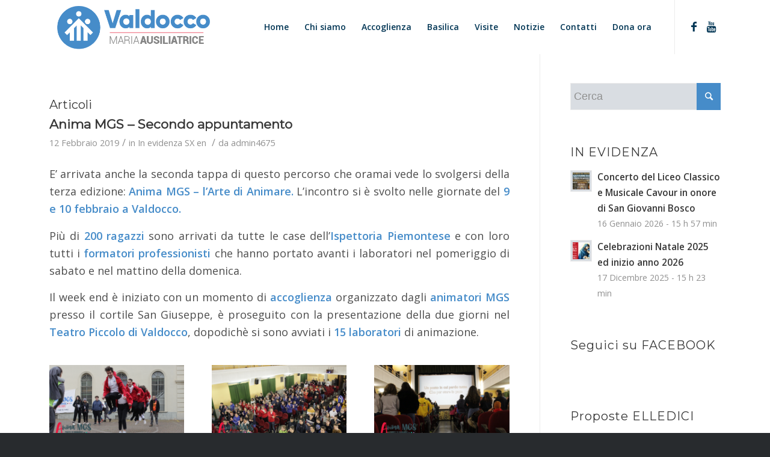

--- FILE ---
content_type: text/html; charset=UTF-8
request_url: https://basilicamariaausiliatrice.it/tag/teatro-piccolo-valdocco-en/
body_size: 16534
content:
<!DOCTYPE html>
<html lang="it-IT" class="html_stretched responsive av-preloader-disabled av-default-lightbox  html_header_top html_logo_left html_main_nav_header html_menu_right html_slim html_header_sticky html_header_shrinking_disabled html_mobile_menu_tablet html_header_searchicon_disabled html_content_align_center html_header_unstick_top html_header_stretch_disabled html_minimal_header html_av-submenu-hidden html_av-submenu-display-click html_av-overlay-side html_av-overlay-side-classic html_av-submenu-clone html_entry_id_7325 av-no-preview html_text_menu_active ">
<head>
<meta charset="UTF-8" />


<!-- mobile setting -->
<meta name="viewport" content="width=device-width, initial-scale=1, maximum-scale=1">

<!-- Scripts/CSS and wp_head hook -->
<meta name='robots' content='index, follow, max-image-preview:large, max-snippet:-1, max-video-preview:-1' />

	<!-- This site is optimized with the Yoast SEO plugin v24.8.1 - https://yoast.com/wordpress/plugins/seo/ -->
	<title>teatro piccolo valdocco Archivi - Valdocco - Maria Ausiliatrice</title>
	<link rel="canonical" href="https://basilicamariaausiliatrice.it/tag/teatro-piccolo-valdocco-en/" />
	<meta property="og:locale" content="it_IT" />
	<meta property="og:type" content="article" />
	<meta property="og:title" content="teatro piccolo valdocco Archivi - Valdocco - Maria Ausiliatrice" />
	<meta property="og:url" content="https://basilicamariaausiliatrice.it/tag/teatro-piccolo-valdocco-en/" />
	<meta property="og:site_name" content="Valdocco - Maria Ausiliatrice" />
	<meta name="twitter:card" content="summary_large_image" />
	<script type="application/ld+json" class="yoast-schema-graph">{"@context":"https://schema.org","@graph":[{"@type":"CollectionPage","@id":"https://basilicamariaausiliatrice.it/tag/teatro-piccolo-valdocco-en/","url":"https://basilicamariaausiliatrice.it/tag/teatro-piccolo-valdocco-en/","name":"teatro piccolo valdocco Archivi - Valdocco - Maria Ausiliatrice","isPartOf":{"@id":"https://basilicamariaausiliatrice.it/#website"},"primaryImageOfPage":{"@id":"https://basilicamariaausiliatrice.it/tag/teatro-piccolo-valdocco-en/#primaryimage"},"image":{"@id":"https://basilicamariaausiliatrice.it/tag/teatro-piccolo-valdocco-en/#primaryimage"},"thumbnailUrl":"https://basilicamariaausiliatrice.it/wp-content/uploads/2019/02/40.png","breadcrumb":{"@id":"https://basilicamariaausiliatrice.it/tag/teatro-piccolo-valdocco-en/#breadcrumb"},"inLanguage":"it-IT"},{"@type":"ImageObject","inLanguage":"it-IT","@id":"https://basilicamariaausiliatrice.it/tag/teatro-piccolo-valdocco-en/#primaryimage","url":"https://basilicamariaausiliatrice.it/wp-content/uploads/2019/02/40.png","contentUrl":"https://basilicamariaausiliatrice.it/wp-content/uploads/2019/02/40.png","width":1920,"height":1080},{"@type":"BreadcrumbList","@id":"https://basilicamariaausiliatrice.it/tag/teatro-piccolo-valdocco-en/#breadcrumb","itemListElement":[{"@type":"ListItem","position":1,"name":"Home","item":"https://basilicamariaausiliatrice.it/home-3-2/"},{"@type":"ListItem","position":2,"name":"teatro piccolo valdocco"}]},{"@type":"WebSite","@id":"https://basilicamariaausiliatrice.it/#website","url":"https://basilicamariaausiliatrice.it/","name":"Valdocco - Maria Ausiliatrice","description":"Casa Madre dei Salesiani di Don Bosco","publisher":{"@id":"https://basilicamariaausiliatrice.it/#organization"},"potentialAction":[{"@type":"SearchAction","target":{"@type":"EntryPoint","urlTemplate":"https://basilicamariaausiliatrice.it/?s={search_term_string}"},"query-input":{"@type":"PropertyValueSpecification","valueRequired":true,"valueName":"search_term_string"}}],"inLanguage":"it-IT"},{"@type":"Organization","@id":"https://basilicamariaausiliatrice.it/#organization","name":"Valdocco - Maria Ausiliatrice","url":"https://basilicamariaausiliatrice.it/","logo":{"@type":"ImageObject","inLanguage":"it-IT","@id":"https://basilicamariaausiliatrice.it/#/schema/logo/image/","url":"https://basilicamariaausiliatrice.it/wp-content/uploads/2018/01/valdocco-ma-logo-20.png","contentUrl":"https://basilicamariaausiliatrice.it/wp-content/uploads/2018/01/valdocco-ma-logo-20.png","width":531,"height":172,"caption":"Valdocco - Maria Ausiliatrice"},"image":{"@id":"https://basilicamariaausiliatrice.it/#/schema/logo/image/"},"sameAs":["https://www.facebook.com/ilcortilediValdocco","https://www.youtube.com/channel/UCZgJl71yYHb0B1ouZCVaqPw"]}]}</script>
	<!-- / Yoast SEO plugin. -->


<link rel="alternate" type="application/rss+xml" title="Valdocco - Maria Ausiliatrice &raquo; Feed" href="https://basilicamariaausiliatrice.it/feed/" />
<link rel="alternate" type="application/rss+xml" title="Valdocco - Maria Ausiliatrice &raquo; Feed dei commenti" href="https://basilicamariaausiliatrice.it/comments/feed/" />
<link rel="alternate" type="application/rss+xml" title="Valdocco - Maria Ausiliatrice &raquo; teatro piccolo valdocco Feed del tag" href="https://basilicamariaausiliatrice.it/tag/teatro-piccolo-valdocco-en/feed/" />

<!-- google webfont font replacement -->

			<script type='text/javascript'>
			if(!document.cookie.match(/aviaPrivacyGoogleWebfontsDisabled/)){
				(function() {
					var f = document.createElement('link');
					
					f.type 	= 'text/css';
					f.rel 	= 'stylesheet';
					f.href 	= '//fonts.googleapis.com/css?family=Montserrat%7COpen+Sans:400,600';
					f.id 	= 'avia-google-webfont';
					
					document.getElementsByTagName('head')[0].appendChild(f);
				})();
			}
			</script>
			<style id='wp-img-auto-sizes-contain-inline-css' type='text/css'>
img:is([sizes=auto i],[sizes^="auto," i]){contain-intrinsic-size:3000px 1500px}
/*# sourceURL=wp-img-auto-sizes-contain-inline-css */
</style>
<link rel='stylesheet' id='avia-grid-css' href='https://basilicamariaausiliatrice.it/wp-content/themes/enfold/css/grid.css?ver=4.5.2' type='text/css' media='all' />
<link rel='stylesheet' id='avia-base-css' href='https://basilicamariaausiliatrice.it/wp-content/themes/enfold/css/base.css?ver=4.5.2' type='text/css' media='all' />
<link rel='stylesheet' id='avia-layout-css' href='https://basilicamariaausiliatrice.it/wp-content/themes/enfold/css/layout.css?ver=4.5.2' type='text/css' media='all' />
<link rel='stylesheet' id='avia-module-audioplayer-css' href='https://basilicamariaausiliatrice.it/wp-content/themes/enfold/config-templatebuilder/avia-shortcodes/audio-player/audio-player.css?ver=6.9' type='text/css' media='all' />
<link rel='stylesheet' id='avia-module-blog-css' href='https://basilicamariaausiliatrice.it/wp-content/themes/enfold/config-templatebuilder/avia-shortcodes/blog/blog.css?ver=6.9' type='text/css' media='all' />
<link rel='stylesheet' id='avia-module-postslider-css' href='https://basilicamariaausiliatrice.it/wp-content/themes/enfold/config-templatebuilder/avia-shortcodes/postslider/postslider.css?ver=6.9' type='text/css' media='all' />
<link rel='stylesheet' id='avia-module-button-css' href='https://basilicamariaausiliatrice.it/wp-content/themes/enfold/config-templatebuilder/avia-shortcodes/buttons/buttons.css?ver=6.9' type='text/css' media='all' />
<link rel='stylesheet' id='avia-module-buttonrow-css' href='https://basilicamariaausiliatrice.it/wp-content/themes/enfold/config-templatebuilder/avia-shortcodes/buttonrow/buttonrow.css?ver=6.9' type='text/css' media='all' />
<link rel='stylesheet' id='avia-module-button-fullwidth-css' href='https://basilicamariaausiliatrice.it/wp-content/themes/enfold/config-templatebuilder/avia-shortcodes/buttons_fullwidth/buttons_fullwidth.css?ver=6.9' type='text/css' media='all' />
<link rel='stylesheet' id='avia-module-catalogue-css' href='https://basilicamariaausiliatrice.it/wp-content/themes/enfold/config-templatebuilder/avia-shortcodes/catalogue/catalogue.css?ver=6.9' type='text/css' media='all' />
<link rel='stylesheet' id='avia-module-comments-css' href='https://basilicamariaausiliatrice.it/wp-content/themes/enfold/config-templatebuilder/avia-shortcodes/comments/comments.css?ver=6.9' type='text/css' media='all' />
<link rel='stylesheet' id='avia-module-contact-css' href='https://basilicamariaausiliatrice.it/wp-content/themes/enfold/config-templatebuilder/avia-shortcodes/contact/contact.css?ver=6.9' type='text/css' media='all' />
<link rel='stylesheet' id='avia-module-slideshow-css' href='https://basilicamariaausiliatrice.it/wp-content/themes/enfold/config-templatebuilder/avia-shortcodes/slideshow/slideshow.css?ver=6.9' type='text/css' media='all' />
<link rel='stylesheet' id='avia-module-slideshow-contentpartner-css' href='https://basilicamariaausiliatrice.it/wp-content/themes/enfold/config-templatebuilder/avia-shortcodes/contentslider/contentslider.css?ver=6.9' type='text/css' media='all' />
<link rel='stylesheet' id='avia-module-countdown-css' href='https://basilicamariaausiliatrice.it/wp-content/themes/enfold/config-templatebuilder/avia-shortcodes/countdown/countdown.css?ver=6.9' type='text/css' media='all' />
<link rel='stylesheet' id='avia-module-gallery-css' href='https://basilicamariaausiliatrice.it/wp-content/themes/enfold/config-templatebuilder/avia-shortcodes/gallery/gallery.css?ver=6.9' type='text/css' media='all' />
<link rel='stylesheet' id='avia-module-gallery-hor-css' href='https://basilicamariaausiliatrice.it/wp-content/themes/enfold/config-templatebuilder/avia-shortcodes/gallery_horizontal/gallery_horizontal.css?ver=6.9' type='text/css' media='all' />
<link rel='stylesheet' id='avia-module-maps-css' href='https://basilicamariaausiliatrice.it/wp-content/themes/enfold/config-templatebuilder/avia-shortcodes/google_maps/google_maps.css?ver=6.9' type='text/css' media='all' />
<link rel='stylesheet' id='avia-module-gridrow-css' href='https://basilicamariaausiliatrice.it/wp-content/themes/enfold/config-templatebuilder/avia-shortcodes/grid_row/grid_row.css?ver=6.9' type='text/css' media='all' />
<link rel='stylesheet' id='avia-module-heading-css' href='https://basilicamariaausiliatrice.it/wp-content/themes/enfold/config-templatebuilder/avia-shortcodes/heading/heading.css?ver=6.9' type='text/css' media='all' />
<link rel='stylesheet' id='avia-module-rotator-css' href='https://basilicamariaausiliatrice.it/wp-content/themes/enfold/config-templatebuilder/avia-shortcodes/headline_rotator/headline_rotator.css?ver=6.9' type='text/css' media='all' />
<link rel='stylesheet' id='avia-module-hr-css' href='https://basilicamariaausiliatrice.it/wp-content/themes/enfold/config-templatebuilder/avia-shortcodes/hr/hr.css?ver=6.9' type='text/css' media='all' />
<link rel='stylesheet' id='avia-module-icon-css' href='https://basilicamariaausiliatrice.it/wp-content/themes/enfold/config-templatebuilder/avia-shortcodes/icon/icon.css?ver=6.9' type='text/css' media='all' />
<link rel='stylesheet' id='avia-module-iconbox-css' href='https://basilicamariaausiliatrice.it/wp-content/themes/enfold/config-templatebuilder/avia-shortcodes/iconbox/iconbox.css?ver=6.9' type='text/css' media='all' />
<link rel='stylesheet' id='avia-module-icongrid-css' href='https://basilicamariaausiliatrice.it/wp-content/themes/enfold/config-templatebuilder/avia-shortcodes/icongrid/icongrid.css?ver=6.9' type='text/css' media='all' />
<link rel='stylesheet' id='avia-module-iconlist-css' href='https://basilicamariaausiliatrice.it/wp-content/themes/enfold/config-templatebuilder/avia-shortcodes/iconlist/iconlist.css?ver=6.9' type='text/css' media='all' />
<link rel='stylesheet' id='avia-module-image-css' href='https://basilicamariaausiliatrice.it/wp-content/themes/enfold/config-templatebuilder/avia-shortcodes/image/image.css?ver=6.9' type='text/css' media='all' />
<link rel='stylesheet' id='avia-module-hotspot-css' href='https://basilicamariaausiliatrice.it/wp-content/themes/enfold/config-templatebuilder/avia-shortcodes/image_hotspots/image_hotspots.css?ver=6.9' type='text/css' media='all' />
<link rel='stylesheet' id='avia-module-magazine-css' href='https://basilicamariaausiliatrice.it/wp-content/themes/enfold/config-templatebuilder/avia-shortcodes/magazine/magazine.css?ver=6.9' type='text/css' media='all' />
<link rel='stylesheet' id='avia-module-masonry-css' href='https://basilicamariaausiliatrice.it/wp-content/themes/enfold/config-templatebuilder/avia-shortcodes/masonry_entries/masonry_entries.css?ver=6.9' type='text/css' media='all' />
<link rel='stylesheet' id='avia-siteloader-css' href='https://basilicamariaausiliatrice.it/wp-content/themes/enfold/css/avia-snippet-site-preloader.css?ver=6.9' type='text/css' media='all' />
<link rel='stylesheet' id='avia-module-menu-css' href='https://basilicamariaausiliatrice.it/wp-content/themes/enfold/config-templatebuilder/avia-shortcodes/menu/menu.css?ver=6.9' type='text/css' media='all' />
<link rel='stylesheet' id='avia-modfule-notification-css' href='https://basilicamariaausiliatrice.it/wp-content/themes/enfold/config-templatebuilder/avia-shortcodes/notification/notification.css?ver=6.9' type='text/css' media='all' />
<link rel='stylesheet' id='avia-module-numbers-css' href='https://basilicamariaausiliatrice.it/wp-content/themes/enfold/config-templatebuilder/avia-shortcodes/numbers/numbers.css?ver=6.9' type='text/css' media='all' />
<link rel='stylesheet' id='avia-module-portfolio-css' href='https://basilicamariaausiliatrice.it/wp-content/themes/enfold/config-templatebuilder/avia-shortcodes/portfolio/portfolio.css?ver=6.9' type='text/css' media='all' />
<link rel='stylesheet' id='avia-module-progress-bar-css' href='https://basilicamariaausiliatrice.it/wp-content/themes/enfold/config-templatebuilder/avia-shortcodes/progressbar/progressbar.css?ver=6.9' type='text/css' media='all' />
<link rel='stylesheet' id='avia-module-promobox-css' href='https://basilicamariaausiliatrice.it/wp-content/themes/enfold/config-templatebuilder/avia-shortcodes/promobox/promobox.css?ver=6.9' type='text/css' media='all' />
<link rel='stylesheet' id='avia-sc-search-css' href='https://basilicamariaausiliatrice.it/wp-content/themes/enfold/config-templatebuilder/avia-shortcodes/search/search.css?ver=6.9' type='text/css' media='all' />
<link rel='stylesheet' id='avia-module-slideshow-accordion-css' href='https://basilicamariaausiliatrice.it/wp-content/themes/enfold/config-templatebuilder/avia-shortcodes/slideshow_accordion/slideshow_accordion.css?ver=6.9' type='text/css' media='all' />
<link rel='stylesheet' id='avia-module-slideshow-feature-image-css' href='https://basilicamariaausiliatrice.it/wp-content/themes/enfold/config-templatebuilder/avia-shortcodes/slideshow_feature_image/slideshow_feature_image.css?ver=6.9' type='text/css' media='all' />
<link rel='stylesheet' id='avia-module-slideshow-fullsize-css' href='https://basilicamariaausiliatrice.it/wp-content/themes/enfold/config-templatebuilder/avia-shortcodes/slideshow_fullsize/slideshow_fullsize.css?ver=6.9' type='text/css' media='all' />
<link rel='stylesheet' id='avia-module-slideshow-fullscreen-css' href='https://basilicamariaausiliatrice.it/wp-content/themes/enfold/config-templatebuilder/avia-shortcodes/slideshow_fullscreen/slideshow_fullscreen.css?ver=6.9' type='text/css' media='all' />
<link rel='stylesheet' id='avia-module-slideshow-ls-css' href='https://basilicamariaausiliatrice.it/wp-content/themes/enfold/config-templatebuilder/avia-shortcodes/slideshow_layerslider/slideshow_layerslider.css?ver=6.9' type='text/css' media='all' />
<link rel='stylesheet' id='avia-module-social-css' href='https://basilicamariaausiliatrice.it/wp-content/themes/enfold/config-templatebuilder/avia-shortcodes/social_share/social_share.css?ver=6.9' type='text/css' media='all' />
<link rel='stylesheet' id='avia-module-tabsection-css' href='https://basilicamariaausiliatrice.it/wp-content/themes/enfold/config-templatebuilder/avia-shortcodes/tab_section/tab_section.css?ver=6.9' type='text/css' media='all' />
<link rel='stylesheet' id='avia-module-table-css' href='https://basilicamariaausiliatrice.it/wp-content/themes/enfold/config-templatebuilder/avia-shortcodes/table/table.css?ver=6.9' type='text/css' media='all' />
<link rel='stylesheet' id='avia-module-tabs-css' href='https://basilicamariaausiliatrice.it/wp-content/themes/enfold/config-templatebuilder/avia-shortcodes/tabs/tabs.css?ver=6.9' type='text/css' media='all' />
<link rel='stylesheet' id='avia-module-team-css' href='https://basilicamariaausiliatrice.it/wp-content/themes/enfold/config-templatebuilder/avia-shortcodes/team/team.css?ver=6.9' type='text/css' media='all' />
<link rel='stylesheet' id='avia-module-testimonials-css' href='https://basilicamariaausiliatrice.it/wp-content/themes/enfold/config-templatebuilder/avia-shortcodes/testimonials/testimonials.css?ver=6.9' type='text/css' media='all' />
<link rel='stylesheet' id='avia-module-timeline-css' href='https://basilicamariaausiliatrice.it/wp-content/themes/enfold/config-templatebuilder/avia-shortcodes/timeline/timeline.css?ver=6.9' type='text/css' media='all' />
<link rel='stylesheet' id='avia-module-toggles-css' href='https://basilicamariaausiliatrice.it/wp-content/themes/enfold/config-templatebuilder/avia-shortcodes/toggles/toggles.css?ver=6.9' type='text/css' media='all' />
<link rel='stylesheet' id='avia-module-video-css' href='https://basilicamariaausiliatrice.it/wp-content/themes/enfold/config-templatebuilder/avia-shortcodes/video/video.css?ver=6.9' type='text/css' media='all' />
<style id='wp-emoji-styles-inline-css' type='text/css'>

	img.wp-smiley, img.emoji {
		display: inline !important;
		border: none !important;
		box-shadow: none !important;
		height: 1em !important;
		width: 1em !important;
		margin: 0 0.07em !important;
		vertical-align: -0.1em !important;
		background: none !important;
		padding: 0 !important;
	}
/*# sourceURL=wp-emoji-styles-inline-css */
</style>
<style id='wp-block-library-inline-css' type='text/css'>
:root{--wp-block-synced-color:#7a00df;--wp-block-synced-color--rgb:122,0,223;--wp-bound-block-color:var(--wp-block-synced-color);--wp-editor-canvas-background:#ddd;--wp-admin-theme-color:#007cba;--wp-admin-theme-color--rgb:0,124,186;--wp-admin-theme-color-darker-10:#006ba1;--wp-admin-theme-color-darker-10--rgb:0,107,160.5;--wp-admin-theme-color-darker-20:#005a87;--wp-admin-theme-color-darker-20--rgb:0,90,135;--wp-admin-border-width-focus:2px}@media (min-resolution:192dpi){:root{--wp-admin-border-width-focus:1.5px}}.wp-element-button{cursor:pointer}:root .has-very-light-gray-background-color{background-color:#eee}:root .has-very-dark-gray-background-color{background-color:#313131}:root .has-very-light-gray-color{color:#eee}:root .has-very-dark-gray-color{color:#313131}:root .has-vivid-green-cyan-to-vivid-cyan-blue-gradient-background{background:linear-gradient(135deg,#00d084,#0693e3)}:root .has-purple-crush-gradient-background{background:linear-gradient(135deg,#34e2e4,#4721fb 50%,#ab1dfe)}:root .has-hazy-dawn-gradient-background{background:linear-gradient(135deg,#faaca8,#dad0ec)}:root .has-subdued-olive-gradient-background{background:linear-gradient(135deg,#fafae1,#67a671)}:root .has-atomic-cream-gradient-background{background:linear-gradient(135deg,#fdd79a,#004a59)}:root .has-nightshade-gradient-background{background:linear-gradient(135deg,#330968,#31cdcf)}:root .has-midnight-gradient-background{background:linear-gradient(135deg,#020381,#2874fc)}:root{--wp--preset--font-size--normal:16px;--wp--preset--font-size--huge:42px}.has-regular-font-size{font-size:1em}.has-larger-font-size{font-size:2.625em}.has-normal-font-size{font-size:var(--wp--preset--font-size--normal)}.has-huge-font-size{font-size:var(--wp--preset--font-size--huge)}.has-text-align-center{text-align:center}.has-text-align-left{text-align:left}.has-text-align-right{text-align:right}.has-fit-text{white-space:nowrap!important}#end-resizable-editor-section{display:none}.aligncenter{clear:both}.items-justified-left{justify-content:flex-start}.items-justified-center{justify-content:center}.items-justified-right{justify-content:flex-end}.items-justified-space-between{justify-content:space-between}.screen-reader-text{border:0;clip-path:inset(50%);height:1px;margin:-1px;overflow:hidden;padding:0;position:absolute;width:1px;word-wrap:normal!important}.screen-reader-text:focus{background-color:#ddd;clip-path:none;color:#444;display:block;font-size:1em;height:auto;left:5px;line-height:normal;padding:15px 23px 14px;text-decoration:none;top:5px;width:auto;z-index:100000}html :where(.has-border-color){border-style:solid}html :where([style*=border-top-color]){border-top-style:solid}html :where([style*=border-right-color]){border-right-style:solid}html :where([style*=border-bottom-color]){border-bottom-style:solid}html :where([style*=border-left-color]){border-left-style:solid}html :where([style*=border-width]){border-style:solid}html :where([style*=border-top-width]){border-top-style:solid}html :where([style*=border-right-width]){border-right-style:solid}html :where([style*=border-bottom-width]){border-bottom-style:solid}html :where([style*=border-left-width]){border-left-style:solid}html :where(img[class*=wp-image-]){height:auto;max-width:100%}:where(figure){margin:0 0 1em}html :where(.is-position-sticky){--wp-admin--admin-bar--position-offset:var(--wp-admin--admin-bar--height,0px)}@media screen and (max-width:600px){html :where(.is-position-sticky){--wp-admin--admin-bar--position-offset:0px}}

/*# sourceURL=wp-block-library-inline-css */
</style><style id='global-styles-inline-css' type='text/css'>
:root{--wp--preset--aspect-ratio--square: 1;--wp--preset--aspect-ratio--4-3: 4/3;--wp--preset--aspect-ratio--3-4: 3/4;--wp--preset--aspect-ratio--3-2: 3/2;--wp--preset--aspect-ratio--2-3: 2/3;--wp--preset--aspect-ratio--16-9: 16/9;--wp--preset--aspect-ratio--9-16: 9/16;--wp--preset--color--black: #000000;--wp--preset--color--cyan-bluish-gray: #abb8c3;--wp--preset--color--white: #ffffff;--wp--preset--color--pale-pink: #f78da7;--wp--preset--color--vivid-red: #cf2e2e;--wp--preset--color--luminous-vivid-orange: #ff6900;--wp--preset--color--luminous-vivid-amber: #fcb900;--wp--preset--color--light-green-cyan: #7bdcb5;--wp--preset--color--vivid-green-cyan: #00d084;--wp--preset--color--pale-cyan-blue: #8ed1fc;--wp--preset--color--vivid-cyan-blue: #0693e3;--wp--preset--color--vivid-purple: #9b51e0;--wp--preset--gradient--vivid-cyan-blue-to-vivid-purple: linear-gradient(135deg,rgb(6,147,227) 0%,rgb(155,81,224) 100%);--wp--preset--gradient--light-green-cyan-to-vivid-green-cyan: linear-gradient(135deg,rgb(122,220,180) 0%,rgb(0,208,130) 100%);--wp--preset--gradient--luminous-vivid-amber-to-luminous-vivid-orange: linear-gradient(135deg,rgb(252,185,0) 0%,rgb(255,105,0) 100%);--wp--preset--gradient--luminous-vivid-orange-to-vivid-red: linear-gradient(135deg,rgb(255,105,0) 0%,rgb(207,46,46) 100%);--wp--preset--gradient--very-light-gray-to-cyan-bluish-gray: linear-gradient(135deg,rgb(238,238,238) 0%,rgb(169,184,195) 100%);--wp--preset--gradient--cool-to-warm-spectrum: linear-gradient(135deg,rgb(74,234,220) 0%,rgb(151,120,209) 20%,rgb(207,42,186) 40%,rgb(238,44,130) 60%,rgb(251,105,98) 80%,rgb(254,248,76) 100%);--wp--preset--gradient--blush-light-purple: linear-gradient(135deg,rgb(255,206,236) 0%,rgb(152,150,240) 100%);--wp--preset--gradient--blush-bordeaux: linear-gradient(135deg,rgb(254,205,165) 0%,rgb(254,45,45) 50%,rgb(107,0,62) 100%);--wp--preset--gradient--luminous-dusk: linear-gradient(135deg,rgb(255,203,112) 0%,rgb(199,81,192) 50%,rgb(65,88,208) 100%);--wp--preset--gradient--pale-ocean: linear-gradient(135deg,rgb(255,245,203) 0%,rgb(182,227,212) 50%,rgb(51,167,181) 100%);--wp--preset--gradient--electric-grass: linear-gradient(135deg,rgb(202,248,128) 0%,rgb(113,206,126) 100%);--wp--preset--gradient--midnight: linear-gradient(135deg,rgb(2,3,129) 0%,rgb(40,116,252) 100%);--wp--preset--font-size--small: 13px;--wp--preset--font-size--medium: 20px;--wp--preset--font-size--large: 36px;--wp--preset--font-size--x-large: 42px;--wp--preset--spacing--20: 0.44rem;--wp--preset--spacing--30: 0.67rem;--wp--preset--spacing--40: 1rem;--wp--preset--spacing--50: 1.5rem;--wp--preset--spacing--60: 2.25rem;--wp--preset--spacing--70: 3.38rem;--wp--preset--spacing--80: 5.06rem;--wp--preset--shadow--natural: 6px 6px 9px rgba(0, 0, 0, 0.2);--wp--preset--shadow--deep: 12px 12px 50px rgba(0, 0, 0, 0.4);--wp--preset--shadow--sharp: 6px 6px 0px rgba(0, 0, 0, 0.2);--wp--preset--shadow--outlined: 6px 6px 0px -3px rgb(255, 255, 255), 6px 6px rgb(0, 0, 0);--wp--preset--shadow--crisp: 6px 6px 0px rgb(0, 0, 0);}:where(.is-layout-flex){gap: 0.5em;}:where(.is-layout-grid){gap: 0.5em;}body .is-layout-flex{display: flex;}.is-layout-flex{flex-wrap: wrap;align-items: center;}.is-layout-flex > :is(*, div){margin: 0;}body .is-layout-grid{display: grid;}.is-layout-grid > :is(*, div){margin: 0;}:where(.wp-block-columns.is-layout-flex){gap: 2em;}:where(.wp-block-columns.is-layout-grid){gap: 2em;}:where(.wp-block-post-template.is-layout-flex){gap: 1.25em;}:where(.wp-block-post-template.is-layout-grid){gap: 1.25em;}.has-black-color{color: var(--wp--preset--color--black) !important;}.has-cyan-bluish-gray-color{color: var(--wp--preset--color--cyan-bluish-gray) !important;}.has-white-color{color: var(--wp--preset--color--white) !important;}.has-pale-pink-color{color: var(--wp--preset--color--pale-pink) !important;}.has-vivid-red-color{color: var(--wp--preset--color--vivid-red) !important;}.has-luminous-vivid-orange-color{color: var(--wp--preset--color--luminous-vivid-orange) !important;}.has-luminous-vivid-amber-color{color: var(--wp--preset--color--luminous-vivid-amber) !important;}.has-light-green-cyan-color{color: var(--wp--preset--color--light-green-cyan) !important;}.has-vivid-green-cyan-color{color: var(--wp--preset--color--vivid-green-cyan) !important;}.has-pale-cyan-blue-color{color: var(--wp--preset--color--pale-cyan-blue) !important;}.has-vivid-cyan-blue-color{color: var(--wp--preset--color--vivid-cyan-blue) !important;}.has-vivid-purple-color{color: var(--wp--preset--color--vivid-purple) !important;}.has-black-background-color{background-color: var(--wp--preset--color--black) !important;}.has-cyan-bluish-gray-background-color{background-color: var(--wp--preset--color--cyan-bluish-gray) !important;}.has-white-background-color{background-color: var(--wp--preset--color--white) !important;}.has-pale-pink-background-color{background-color: var(--wp--preset--color--pale-pink) !important;}.has-vivid-red-background-color{background-color: var(--wp--preset--color--vivid-red) !important;}.has-luminous-vivid-orange-background-color{background-color: var(--wp--preset--color--luminous-vivid-orange) !important;}.has-luminous-vivid-amber-background-color{background-color: var(--wp--preset--color--luminous-vivid-amber) !important;}.has-light-green-cyan-background-color{background-color: var(--wp--preset--color--light-green-cyan) !important;}.has-vivid-green-cyan-background-color{background-color: var(--wp--preset--color--vivid-green-cyan) !important;}.has-pale-cyan-blue-background-color{background-color: var(--wp--preset--color--pale-cyan-blue) !important;}.has-vivid-cyan-blue-background-color{background-color: var(--wp--preset--color--vivid-cyan-blue) !important;}.has-vivid-purple-background-color{background-color: var(--wp--preset--color--vivid-purple) !important;}.has-black-border-color{border-color: var(--wp--preset--color--black) !important;}.has-cyan-bluish-gray-border-color{border-color: var(--wp--preset--color--cyan-bluish-gray) !important;}.has-white-border-color{border-color: var(--wp--preset--color--white) !important;}.has-pale-pink-border-color{border-color: var(--wp--preset--color--pale-pink) !important;}.has-vivid-red-border-color{border-color: var(--wp--preset--color--vivid-red) !important;}.has-luminous-vivid-orange-border-color{border-color: var(--wp--preset--color--luminous-vivid-orange) !important;}.has-luminous-vivid-amber-border-color{border-color: var(--wp--preset--color--luminous-vivid-amber) !important;}.has-light-green-cyan-border-color{border-color: var(--wp--preset--color--light-green-cyan) !important;}.has-vivid-green-cyan-border-color{border-color: var(--wp--preset--color--vivid-green-cyan) !important;}.has-pale-cyan-blue-border-color{border-color: var(--wp--preset--color--pale-cyan-blue) !important;}.has-vivid-cyan-blue-border-color{border-color: var(--wp--preset--color--vivid-cyan-blue) !important;}.has-vivid-purple-border-color{border-color: var(--wp--preset--color--vivid-purple) !important;}.has-vivid-cyan-blue-to-vivid-purple-gradient-background{background: var(--wp--preset--gradient--vivid-cyan-blue-to-vivid-purple) !important;}.has-light-green-cyan-to-vivid-green-cyan-gradient-background{background: var(--wp--preset--gradient--light-green-cyan-to-vivid-green-cyan) !important;}.has-luminous-vivid-amber-to-luminous-vivid-orange-gradient-background{background: var(--wp--preset--gradient--luminous-vivid-amber-to-luminous-vivid-orange) !important;}.has-luminous-vivid-orange-to-vivid-red-gradient-background{background: var(--wp--preset--gradient--luminous-vivid-orange-to-vivid-red) !important;}.has-very-light-gray-to-cyan-bluish-gray-gradient-background{background: var(--wp--preset--gradient--very-light-gray-to-cyan-bluish-gray) !important;}.has-cool-to-warm-spectrum-gradient-background{background: var(--wp--preset--gradient--cool-to-warm-spectrum) !important;}.has-blush-light-purple-gradient-background{background: var(--wp--preset--gradient--blush-light-purple) !important;}.has-blush-bordeaux-gradient-background{background: var(--wp--preset--gradient--blush-bordeaux) !important;}.has-luminous-dusk-gradient-background{background: var(--wp--preset--gradient--luminous-dusk) !important;}.has-pale-ocean-gradient-background{background: var(--wp--preset--gradient--pale-ocean) !important;}.has-electric-grass-gradient-background{background: var(--wp--preset--gradient--electric-grass) !important;}.has-midnight-gradient-background{background: var(--wp--preset--gradient--midnight) !important;}.has-small-font-size{font-size: var(--wp--preset--font-size--small) !important;}.has-medium-font-size{font-size: var(--wp--preset--font-size--medium) !important;}.has-large-font-size{font-size: var(--wp--preset--font-size--large) !important;}.has-x-large-font-size{font-size: var(--wp--preset--font-size--x-large) !important;}
/*# sourceURL=global-styles-inline-css */
</style>

<style id='classic-theme-styles-inline-css' type='text/css'>
/*! This file is auto-generated */
.wp-block-button__link{color:#fff;background-color:#32373c;border-radius:9999px;box-shadow:none;text-decoration:none;padding:calc(.667em + 2px) calc(1.333em + 2px);font-size:1.125em}.wp-block-file__button{background:#32373c;color:#fff;text-decoration:none}
/*# sourceURL=/wp-includes/css/classic-themes.min.css */
</style>
<link rel='stylesheet' id='contact-form-7-css' href='https://basilicamariaausiliatrice.it/wp-content/plugins/contact-form-7/includes/css/styles.css?ver=6.1.4' type='text/css' media='all' />
<link rel='stylesheet' id='rs-plugin-settings-css' href='https://basilicamariaausiliatrice.it/wp-content/plugins/revslider/public/assets/css/settings.css?ver=5.4.3' type='text/css' media='all' />
<style id='rs-plugin-settings-inline-css' type='text/css'>
#rs-demo-id {}
/*# sourceURL=rs-plugin-settings-inline-css */
</style>
<link rel='stylesheet' id='avia-scs-css' href='https://basilicamariaausiliatrice.it/wp-content/themes/enfold/css/shortcodes.css?ver=4.5.2' type='text/css' media='all' />
<link rel='stylesheet' id='avia-popup-css-css' href='https://basilicamariaausiliatrice.it/wp-content/themes/enfold/js/aviapopup/magnific-popup.css?ver=4.5.2' type='text/css' media='screen' />
<link rel='stylesheet' id='avia-lightbox-css' href='https://basilicamariaausiliatrice.it/wp-content/themes/enfold/css/avia-snippet-lightbox.css?ver=4.5.2' type='text/css' media='screen' />
<link rel='stylesheet' id='avia-widget-css-css' href='https://basilicamariaausiliatrice.it/wp-content/themes/enfold/css/avia-snippet-widget.css?ver=4.5.2' type='text/css' media='screen' />
<link rel='stylesheet' id='avia-dynamic-css' href='https://basilicamariaausiliatrice.it/wp-content/uploads/dynamic_avia/enfold.css?ver=636bd925857c8' type='text/css' media='all' />
<link rel='stylesheet' id='avia-custom-css' href='https://basilicamariaausiliatrice.it/wp-content/themes/enfold/css/custom.css?ver=4.5.2' type='text/css' media='all' />
<script type="text/javascript" src="https://basilicamariaausiliatrice.it/wp-includes/js/jquery/jquery.min.js?ver=3.7.1" id="jquery-core-js"></script>
<script type="text/javascript" src="https://basilicamariaausiliatrice.it/wp-includes/js/jquery/jquery-migrate.min.js?ver=3.4.1" id="jquery-migrate-js"></script>
<script type="text/javascript" src="https://basilicamariaausiliatrice.it/wp-content/plugins/revslider/public/assets/js/jquery.themepunch.tools.min.js?ver=5.4.3" id="tp-tools-js"></script>
<script type="text/javascript" src="https://basilicamariaausiliatrice.it/wp-content/plugins/revslider/public/assets/js/jquery.themepunch.revolution.min.js?ver=5.4.3" id="revmin-js"></script>
<script type="text/javascript" src="https://basilicamariaausiliatrice.it/wp-content/themes/enfold/js/avia-compat.js?ver=4.5.2" id="avia-compat-js"></script>
<link rel="https://api.w.org/" href="https://basilicamariaausiliatrice.it/wp-json/" /><link rel="alternate" title="JSON" type="application/json" href="https://basilicamariaausiliatrice.it/wp-json/wp/v2/tags/180" /><link rel="EditURI" type="application/rsd+xml" title="RSD" href="https://basilicamariaausiliatrice.it/xmlrpc.php?rsd" />
<meta name="generator" content="WordPress 6.9" />
<link rel="profile" href="http://gmpg.org/xfn/11" />
<link rel="alternate" type="application/rss+xml" title="Valdocco - Maria Ausiliatrice RSS2 Feed" href="https://basilicamariaausiliatrice.it/feed/" />
<link rel="pingback" href="https://basilicamariaausiliatrice.it/xmlrpc.php" />
<!--[if lt IE 9]><script src="https://basilicamariaausiliatrice.it/wp-content/themes/enfold/js/html5shiv.js"></script><![endif]-->
<link rel="icon" href="http://basilicamariaausiliatrice.it/wp-content/uploads/2017/12/valdocco-favicon-150.png" type="image/png">
<meta name="generator" content="Powered by Slider Revolution 5.4.3 - responsive, Mobile-Friendly Slider Plugin for WordPress with comfortable drag and drop interface." />
<link rel="icon" href="https://basilicamariaausiliatrice.it/wp-content/uploads/2017/12/cropped-valdocco-favicon-150-1-32x32.png" sizes="32x32" />
<link rel="icon" href="https://basilicamariaausiliatrice.it/wp-content/uploads/2017/12/cropped-valdocco-favicon-150-1-192x192.png" sizes="192x192" />
<link rel="apple-touch-icon" href="https://basilicamariaausiliatrice.it/wp-content/uploads/2017/12/cropped-valdocco-favicon-150-1-180x180.png" />
<meta name="msapplication-TileImage" content="https://basilicamariaausiliatrice.it/wp-content/uploads/2017/12/cropped-valdocco-favicon-150-1-270x270.png" />
<script type="text/javascript">function setREVStartSize(e){
				try{ var i=jQuery(window).width(),t=9999,r=0,n=0,l=0,f=0,s=0,h=0;					
					if(e.responsiveLevels&&(jQuery.each(e.responsiveLevels,function(e,f){f>i&&(t=r=f,l=e),i>f&&f>r&&(r=f,n=e)}),t>r&&(l=n)),f=e.gridheight[l]||e.gridheight[0]||e.gridheight,s=e.gridwidth[l]||e.gridwidth[0]||e.gridwidth,h=i/s,h=h>1?1:h,f=Math.round(h*f),"fullscreen"==e.sliderLayout){var u=(e.c.width(),jQuery(window).height());if(void 0!=e.fullScreenOffsetContainer){var c=e.fullScreenOffsetContainer.split(",");if (c) jQuery.each(c,function(e,i){u=jQuery(i).length>0?u-jQuery(i).outerHeight(!0):u}),e.fullScreenOffset.split("%").length>1&&void 0!=e.fullScreenOffset&&e.fullScreenOffset.length>0?u-=jQuery(window).height()*parseInt(e.fullScreenOffset,0)/100:void 0!=e.fullScreenOffset&&e.fullScreenOffset.length>0&&(u-=parseInt(e.fullScreenOffset,0))}f=u}else void 0!=e.minHeight&&f<e.minHeight&&(f=e.minHeight);e.c.closest(".rev_slider_wrapper").css({height:f})					
				}catch(d){console.log("Failure at Presize of Slider:"+d)}
			};</script>
<style type='text/css'>
@font-face {font-family: 'entypo-fontello'; font-weight: normal; font-style: normal;
src: url('https://basilicamariaausiliatrice.it/wp-content/themes/enfold/config-templatebuilder/avia-template-builder/assets/fonts/entypo-fontello.eot');
src: url('https://basilicamariaausiliatrice.it/wp-content/themes/enfold/config-templatebuilder/avia-template-builder/assets/fonts/entypo-fontello.eot?#iefix') format('embedded-opentype'), 
url('https://basilicamariaausiliatrice.it/wp-content/themes/enfold/config-templatebuilder/avia-template-builder/assets/fonts/entypo-fontello.woff') format('woff'), 
url('https://basilicamariaausiliatrice.it/wp-content/themes/enfold/config-templatebuilder/avia-template-builder/assets/fonts/entypo-fontello.ttf') format('truetype'), 
url('https://basilicamariaausiliatrice.it/wp-content/themes/enfold/config-templatebuilder/avia-template-builder/assets/fonts/entypo-fontello.svg#entypo-fontello') format('svg');
} #top .avia-font-entypo-fontello, body .avia-font-entypo-fontello, html body [data-av_iconfont='entypo-fontello']:before{ font-family: 'entypo-fontello'; }
</style>

<!--
Debugging Info for Theme support: 

Theme: Enfold
Version: 4.5.2
Installed: enfold
AviaFramework Version: 5.0
AviaBuilder Version: 0.9.5
aviaElementManager Version: 1.0.1
ML:512-PU:107-PLA:9
WP:6.9
Compress: CSS:disabled - JS:disabled
Updates: disabled
PLAu:8
-->
</head>




<body id="top" class="archive tag tag-teatro-piccolo-valdocco-en tag-180 wp-theme-enfold  rtl_columns stretched montserrat open_sans" itemscope="itemscope" itemtype="https://schema.org/WebPage" >

	
	<div id='wrap_all'>

	
<header id='header' class='all_colors header_color light_bg_color  av_header_top av_logo_left av_main_nav_header av_menu_right av_slim av_header_sticky av_header_shrinking_disabled av_header_stretch_disabled av_mobile_menu_tablet av_header_searchicon_disabled av_header_unstick_top av_minimal_header av_bottom_nav_disabled  av_alternate_logo_active av_header_border_disabled'  role="banner" itemscope="itemscope" itemtype="https://schema.org/WPHeader" >

		<div  id='header_main' class='container_wrap container_wrap_logo'>
	
        <div class='container av-logo-container'><div class='inner-container'><span class='logo'><a href='https://basilicamariaausiliatrice.it/'><img height='100' width='300' src='http://basilicamariaausiliatrice.it/wp-content/uploads/2018/01/valdocco-ma-logo-20.png' alt='Valdocco - Maria Ausiliatrice' /></a></span><nav class='main_menu' data-selectname='Seleziona una pagina'  role="navigation" itemscope="itemscope" itemtype="https://schema.org/SiteNavigationElement" ><div class="avia-menu av-main-nav-wrap av_menu_icon_beside"><ul id="avia-menu" class="menu av-main-nav"><li id="menu-item-5888" class="menu-item menu-item-type-post_type menu-item-object-page menu-item-home menu-item-top-level menu-item-top-level-1"><a href="https://basilicamariaausiliatrice.it/" itemprop="url"><span class="avia-bullet"></span><span class="avia-menu-text">Home</span><span class="avia-menu-fx"><span class="avia-arrow-wrap"><span class="avia-arrow"></span></span></span></a></li>
<li id="menu-item-5877" class="menu-item menu-item-type-post_type menu-item-object-page menu-item-top-level menu-item-top-level-2"><a href="https://basilicamariaausiliatrice.it/contatti-2/" itemprop="url"><span class="avia-bullet"></span><span class="avia-menu-text">Chi siamo</span><span class="avia-menu-fx"><span class="avia-arrow-wrap"><span class="avia-arrow"></span></span></span></a></li>
<li id="menu-item-5872" class="menu-item menu-item-type-post_type menu-item-object-page menu-item-has-children menu-item-top-level menu-item-top-level-3"><a href="https://basilicamariaausiliatrice.it/accoglienza-e-servizi/" itemprop="url"><span class="avia-bullet"></span><span class="avia-menu-text">Accoglienza</span><span class="avia-menu-fx"><span class="avia-arrow-wrap"><span class="avia-arrow"></span></span></span></a>


<ul class="sub-menu">
	<li id="menu-item-5890" class="menu-item menu-item-type-post_type menu-item-object-page"><a href="https://basilicamariaausiliatrice.it/ospitalita-2/" itemprop="url"><span class="avia-bullet"></span><span class="avia-menu-text">Ospitalità</span></a></li>
	<li id="menu-item-5891" class="menu-item menu-item-type-post_type menu-item-object-page"><a href="https://basilicamariaausiliatrice.it/ristoro/" itemprop="url"><span class="avia-bullet"></span><span class="avia-menu-text">Ristoro</span></a></li>
	<li id="menu-item-5892" class="menu-item menu-item-type-post_type menu-item-object-page"><a href="https://basilicamariaausiliatrice.it/ricordi-religiosi-2/" itemprop="url"><span class="avia-bullet"></span><span class="avia-menu-text">Ricordi Religiosi</span></a></li>
	<li id="menu-item-5893" class="menu-item menu-item-type-post_type menu-item-object-page"><a href="https://basilicamariaausiliatrice.it/prenotazioni/" itemprop="url"><span class="avia-bullet"></span><span class="avia-menu-text">Prenotazioni</span></a></li>
</ul>
</li>
<li id="menu-item-5886" class="menu-item menu-item-type-post_type menu-item-object-page menu-item-has-children menu-item-top-level menu-item-top-level-4"><a href="https://basilicamariaausiliatrice.it/vita-della-basilica-2/" itemprop="url"><span class="avia-bullet"></span><span class="avia-menu-text">Basilica</span><span class="avia-menu-fx"><span class="avia-arrow-wrap"><span class="avia-arrow"></span></span></span></a>


<ul class="sub-menu">
	<li id="menu-item-5874" class="menu-item menu-item-type-post_type menu-item-object-page"><a href="https://basilicamariaausiliatrice.it/basilica-3/" itemprop="url"><span class="avia-bullet"></span><span class="avia-menu-text">Scopri la Basilica</span></a></li>
	<li id="menu-item-5885" class="menu-item menu-item-type-post_type menu-item-object-page"><a href="https://basilicamariaausiliatrice.it/celebrazioni-e-confessioni/" itemprop="url"><span class="avia-bullet"></span><span class="avia-menu-text">Celebrazioni e Confessioni</span></a></li>
	<li id="menu-item-16539" class="menu-item menu-item-type-custom menu-item-object-custom"><a href="https://basilicamariaausiliatrice.it/percorso-giubilare/" itemprop="url"><span class="avia-bullet"></span><span class="avia-menu-text">Percorso Giubilare</span></a></li>
	<li id="menu-item-16264" class="menu-item menu-item-type-post_type menu-item-object-page"><a href="https://basilicamariaausiliatrice.it/video/" itemprop="url"><span class="avia-bullet"></span><span class="avia-menu-text">Area Video</span></a></li>
	<li id="menu-item-5878" class="menu-item menu-item-type-post_type menu-item-object-page menu-item-has-children"><a href="https://basilicamariaausiliatrice.it/animazione-musicale/" itemprop="url"><span class="avia-bullet"></span><span class="avia-menu-text">Animazione Musicale</span></a>
	<ul class="sub-menu">
		<li id="menu-item-14079" class="menu-item menu-item-type-post_type menu-item-object-page"><a href="https://basilicamariaausiliatrice.it/proposte-musicali/" itemprop="url"><span class="avia-bullet"></span><span class="avia-menu-text">Proposte musicali</span></a></li>
		<li id="menu-item-9319" class="menu-item menu-item-type-post_type menu-item-object-page"><a href="https://basilicamariaausiliatrice.it/cd-hic-est-domus-mea/" itemprop="url"><span class="avia-bullet"></span><span class="avia-menu-text">CD Hic est Domus mea</span></a></li>
		<li id="menu-item-15634" class="menu-item menu-item-type-post_type menu-item-object-page"><a href="https://basilicamariaausiliatrice.it/libro-per-il-vangelo-delle-domeniche-elledici/" itemprop="url"><span class="avia-bullet"></span><span class="avia-menu-text">Libro &#8220;Per il Vangelo delle Domeniche&#8221; (Elledici)</span></a></li>
	</ul>
</li>
</ul>
</li>
<li id="menu-item-5875" class="menu-item menu-item-type-post_type menu-item-object-page menu-item-has-children menu-item-top-level menu-item-top-level-5"><a href="https://basilicamariaausiliatrice.it/visite-indicazioni-e-proposte-2/" itemprop="url"><span class="avia-bullet"></span><span class="avia-menu-text">Visite</span><span class="avia-menu-fx"><span class="avia-arrow-wrap"><span class="avia-arrow"></span></span></span></a>


<ul class="sub-menu">
	<li id="menu-item-5895" class="menu-item menu-item-type-custom menu-item-object-custom menu-item-has-children"><a href="#" itemprop="url"><span class="avia-bullet"></span><span class="avia-menu-text">Proposte per</span></a>
	<ul class="sub-menu">
		<li id="menu-item-5894" class="menu-item menu-item-type-custom menu-item-object-custom"><a href="http://basilicamariaausiliatrice.it/visite-indicazioni-e-proposte/#singoli" itemprop="url"><span class="avia-bullet"></span><span class="avia-menu-text">Singoli</span></a></li>
		<li id="menu-item-5896" class="menu-item menu-item-type-custom menu-item-object-custom"><a href="http://basilicamariaausiliatrice.it/visite-indicazioni-e-proposte/#famiglie" itemprop="url"><span class="avia-bullet"></span><span class="avia-menu-text">Famiglie</span></a></li>
		<li id="menu-item-5898" class="menu-item menu-item-type-custom menu-item-object-custom"><a href="http://basilicamariaausiliatrice.it/visite-indicazioni-e-proposte/#parrocchie" itemprop="url"><span class="avia-bullet"></span><span class="avia-menu-text">Parrocchie</span></a></li>
		<li id="menu-item-5897" class="menu-item menu-item-type-custom menu-item-object-custom"><a href="http://basilicamariaausiliatrice.it/visite-indicazioni-e-proposte/#scuole" itemprop="url"><span class="avia-bullet"></span><span class="avia-menu-text">Scuole</span></a></li>
	</ul>
</li>
	<li id="menu-item-5899" class="menu-item menu-item-type-post_type menu-item-object-page"><a href="https://basilicamariaausiliatrice.it/don-bosco-a-valdocco/" itemprop="url"><span class="avia-bullet"></span><span class="avia-menu-text">Don Bosco a Valdocco</span></a></li>
	<li id="menu-item-5884" class="menu-item menu-item-type-custom menu-item-object-custom menu-item-has-children"><a href="#" itemprop="url"><span class="avia-bullet"></span><span class="avia-menu-text">Valdocco da visitare</span></a>
	<ul class="sub-menu">
		<li id="menu-item-5900" class="menu-item menu-item-type-post_type menu-item-object-page"><a href="https://basilicamariaausiliatrice.it/basilica-3/" itemprop="url"><span class="avia-bullet"></span><span class="avia-menu-text">Basilica di Maria Ausiliatrice</span></a></li>
		<li id="menu-item-5901" class="menu-item menu-item-type-post_type menu-item-object-page"><a href="https://basilicamariaausiliatrice.it/cappella-pinardi/" itemprop="url"><span class="avia-bullet"></span><span class="avia-menu-text">Cappella Pinardi</span></a></li>
		<li id="menu-item-5889" class="menu-item menu-item-type-post_type menu-item-object-page"><a href="https://basilicamariaausiliatrice.it/chiesa-di-san-francesco-di-sales/" itemprop="url"><span class="avia-bullet"></span><span class="avia-menu-text">Chiesa di San Francesco di Sales</span></a></li>
		<li id="menu-item-12253" class="menu-item menu-item-type-custom menu-item-object-custom"><a href="https://www.museocasadonbosco.it/" itemprop="url"><span class="avia-bullet"></span><span class="avia-menu-text">Museo Casa Don Bosco</span></a></li>
		<li id="menu-item-8385" class="menu-item menu-item-type-post_type menu-item-object-page"><a href="https://basilicamariaausiliatrice.it/museo-del-campanile/" itemprop="url"><span class="avia-bullet"></span><span class="avia-menu-text">Museo del campanile</span></a></li>
		<li id="menu-item-8992" class="menu-item menu-item-type-post_type menu-item-object-page"><a href="https://basilicamariaausiliatrice.it/mostra-di-presepi/" itemprop="url"><span class="avia-bullet"></span><span class="avia-menu-text">Mostra di Presepi</span></a></li>
	</ul>
</li>
	<li id="menu-item-9067" class="menu-item menu-item-type-post_type menu-item-object-page"><a href="https://basilicamariaausiliatrice.it/virtual-tour/" itemprop="url"><span class="avia-bullet"></span><span class="avia-menu-text">Virtual Tour</span></a></li>
	<li id="menu-item-5902" class="menu-item menu-item-type-post_type menu-item-object-page"><a href="https://basilicamariaausiliatrice.it/torino-e-dintorni/" itemprop="url"><span class="avia-bullet"></span><span class="avia-menu-text">Torino e dintorni</span></a></li>
	<li id="menu-item-5903" class="menu-item menu-item-type-post_type menu-item-object-page"><a href="https://basilicamariaausiliatrice.it/prenotazioni/" itemprop="url"><span class="avia-bullet"></span><span class="avia-menu-text">Prenotazioni</span></a></li>
</ul>
</li>
<li id="menu-item-7157" class="menu-item menu-item-type-custom menu-item-object-custom menu-item-has-children menu-item-top-level menu-item-top-level-6"><a href="#" itemprop="url"><span class="avia-bullet"></span><span class="avia-menu-text">Notizie</span><span class="avia-menu-fx"><span class="avia-arrow-wrap"><span class="avia-arrow"></span></span></span></a>


<ul class="sub-menu">
	<li id="menu-item-5876" class="menu-item menu-item-type-post_type menu-item-object-page"><a href="https://basilicamariaausiliatrice.it/news/" itemprop="url"><span class="avia-bullet"></span><span class="avia-menu-text">News</span></a></li>
	<li id="menu-item-11350" class="menu-item menu-item-type-post_type menu-item-object-page"><a href="https://basilicamariaausiliatrice.it/interviste/" itemprop="url"><span class="avia-bullet"></span><span class="avia-menu-text">I nostri ospiti</span></a></li>
	<li id="menu-item-7158" class="menu-item menu-item-type-custom menu-item-object-custom"><a href="http://basilicamariaausiliatrice.it/event/" itemprop="url"><span class="avia-bullet"></span><span class="avia-menu-text">Calendario eventi</span></a></li>
</ul>
</li>
<li id="menu-item-5887" class="menu-item menu-item-type-post_type menu-item-object-page menu-item-top-level menu-item-top-level-7"><a href="https://basilicamariaausiliatrice.it/contatti-2/" itemprop="url"><span class="avia-bullet"></span><span class="avia-menu-text">Contatti</span><span class="avia-menu-fx"><span class="avia-arrow-wrap"><span class="avia-arrow"></span></span></span></a></li>
<li id="menu-item-12854" class="menu-item menu-item-type-custom menu-item-object-custom menu-item-top-level menu-item-top-level-8"><a href="https://basilicamariaausiliatrice.it/dona-ora/" itemprop="url"><span class="avia-bullet"></span><span class="avia-menu-text">Dona ora</span><span class="avia-menu-fx"><span class="avia-arrow-wrap"><span class="avia-arrow"></span></span></span></a></li>
<li class="av-burger-menu-main menu-item-avia-special av-small-burger-icon">
	        			<a href="#">
							<span class="av-hamburger av-hamburger--spin av-js-hamburger">
					        <span class="av-hamburger-box">
						          <span class="av-hamburger-inner"></span>
						          <strong>Menu</strong>
					        </span>
							</span>
						</a>
	        		   </li></ul></div><ul class='noLightbox social_bookmarks icon_count_2'><li class='social_bookmarks_facebook av-social-link-facebook social_icon_1'><a target='_blank' href='https://www.facebook.com/ilcortilediValdocco' aria-hidden='true' data-av_icon='' data-av_iconfont='entypo-fontello' title='Facebook'><span class='avia_hidden_link_text'>Facebook</span></a></li><li class='social_bookmarks_youtube av-social-link-youtube social_icon_2'><a target='_blank' href='https://www.youtube.com/channel/UCZgJl71yYHb0B1ouZCVaqPw' aria-hidden='true' data-av_icon='' data-av_iconfont='entypo-fontello' title='Youtube'><span class='avia_hidden_link_text'>Youtube</span></a></li></ul></nav></div> </div> 
		<!-- end container_wrap-->
		</div>
		<div class='header_bg'></div>

<!-- end header -->
</header>
		
	<div id='main' class='all_colors' data-scroll-offset='88'>

	
        <div class='container_wrap container_wrap_first main_color sidebar_right'>

            <div class='container template-blog '>

                <main class='content av-content-small alpha units'  role="main" itemprop="mainContentOfPage" itemscope="itemscope" itemtype="https://schema.org/Blog" >

                    <div class="category-term-description">
                                            </div>

                    <h3 class='post-title tag-page-post-type-title'>Articoli</h3><article class='post-entry post-entry-type-standard post-entry-7325 post-loop-1 post-parity-odd post-entry-last custom with-slider post-7325 post type-post status-publish format-standard has-post-thumbnail hentry category-in-evidenza-sx-en tag-anima-mgs-en tag-arte-di-animare-en tag-don-enrico-stasi-en tag-oratorio-valdocco-en tag-teatro-piccolo-valdocco-en'  itemscope="itemscope" itemtype="https://schema.org/BlogPosting" ><div class='blog-meta'></div><div class='entry-content-wrapper clearfix standard-content'><header class="entry-content-header"><h2 class='post-title entry-title'  itemprop="headline" >	<a href='https://basilicamariaausiliatrice.it/anima-mgs-secondo-appuntamento/' rel='bookmark' title='Link Permanente: Anima MGS &#8211; Secondo appuntamento'>Anima MGS &#8211; Secondo appuntamento			<span class='post-format-icon minor-meta'></span>	</a></h2><span class='post-meta-infos'><time class='date-container minor-meta updated' >12 Febbraio 2019</time><span class='text-sep text-sep-date'>/</span><span class="blog-categories minor-meta">in <a href="https://basilicamariaausiliatrice.it/category/in-evidenza-sx-en/" rel="tag">In evidenza SX en</a> </span><span class="text-sep text-sep-cat">/</span><span class="blog-author minor-meta">da <span class="entry-author-link" ><span class="vcard author"><span class="fn"><a href="https://basilicamariaausiliatrice.it/author/admin4675/" title="Articoli scritti da admin4675" rel="author">admin4675</a></span></span></span></span></span></header><div class="entry-content"  itemprop="text" ><p style="text-align: justify;">E&#8217; arrivata anche la seconda tappa di questo percorso che oramai vede lo svolgersi della terza edizione: <strong>Anima MGS &#8211; l&#8217;Arte di Animare. </strong>L&#8217;incontro si è svolto nelle giornate del <strong>9 e 10 febbraio a Valdocco. </strong></p>
<p style="text-align: justify;">Più di <strong>200 ragazzi</strong> sono arrivati da tutte le case dell&#8217;<strong>Ispettoria Piemontese</strong> e con loro tutti i <strong>formatori professionisti</strong> che hanno portato avanti i laboratori nel pomeriggio di sabato e nel mattino della domenica.</p>
<p style="text-align: justify;">Il week end è iniziato con un momento di <strong>accoglienza</strong> organizzato dagli <strong>animatori MGS</strong> presso il cortile San Giuseppe, è proseguito con la presentazione della due giorni nel <strong>Teatro Piccolo di Valdocco</strong>, dopodichè si sono avviati i <strong>15 laboratori</strong> di animazione.</p>
<div class="flex_column av_one_third  flex_column_div first  " ><p><a href="http://www.salesianipiemonte.info/wp-content/uploads/2019/02/5-1.png"><img loading="lazy" decoding="async" class="size-full wp-image-31562 aligncenter" src="http://www.salesianipiemonte.info/wp-content/uploads/2019/02/5-1.png" alt="" width="1920" height="1080" /></a></p></div>
<div class="flex_column av_one_third  flex_column_div   " ><p><a href="http://www.salesianipiemonte.info/wp-content/uploads/2019/02/14.png"><img loading="lazy" decoding="async" class="size-full wp-image-31561 aligncenter" src="http://www.salesianipiemonte.info/wp-content/uploads/2019/02/14.png" alt="" width="1920" height="1080" /></a></p></div>
<div class="flex_column av_one_third  flex_column_div   " ><p><a href="http://www.salesianipiemonte.info/wp-content/uploads/2019/02/11.png"><img loading="lazy" decoding="async" class="size-full wp-image-31560 aligncenter" src="http://www.salesianipiemonte.info/wp-content/uploads/2019/02/11.png" alt="" width="1920" height="1080" /></a></p></div>
<p style="text-align: justify;">La giornata di sabato si è conclusa con la presentazione del sussidio estivo <strong>&#8220;l&#8217;Incredibile Viaggio&#8221;,</strong> da parte della <strong>Editrice Elledici, </strong>che ha tenuto un momento di animazione sul palco del Teatro Piccolo ed ha poi avviato un grande gioco per i cortili di Valldocco. Preghiera per la buonanotte e poi tutti in branda!</p>
<p style="text-align: justify;"><div class="flex_column av_one_third  flex_column_div first  " ><p><a href="http://www.salesianipiemonte.info/wp-content/uploads/2019/02/24.png"><img loading="lazy" decoding="async" class="size-full wp-image-31565 aligncenter" src="http://www.salesianipiemonte.info/wp-content/uploads/2019/02/24.png" alt="" width="1920" height="1080" /></a></p></div></p>
<div class="flex_column av_one_third  flex_column_div   " ><p><a href="http://www.salesianipiemonte.info/wp-content/uploads/2019/02/26.png"><img loading="lazy" decoding="async" class="size-full wp-image-31563 aligncenter" src="http://www.salesianipiemonte.info/wp-content/uploads/2019/02/26.png" alt="" width="1920" height="1080" /></a></p></div>
<div class="flex_column av_one_third  flex_column_div   " ><p><a href="http://www.salesianipiemonte.info/wp-content/uploads/2019/02/23.png"><img loading="lazy" decoding="async" class="size-full wp-image-31564 aligncenter" src="http://www.salesianipiemonte.info/wp-content/uploads/2019/02/23.png" alt="" width="1920" height="1080" /></a></p></div>
<div class="flex_column av_one_half  flex_column_div first  " ><div class='avia-button-wrap avia-button-center '><a href='http://www.salesianipiemonte.info/presentazione-sussidio-estivo-2019-lincredibile-viaggio/'  class='avia-button   avia-icon_select-no avia-color-theme-color avia-size-large avia-position-center '  target="_blank"   ><span class='avia_iconbox_title' >Info - Presentazione del Sussidio</span></a></div></div>
<div class="flex_column av_one_half  flex_column_div   " ><div class='avia-button-wrap avia-button-center '><a href='https://www.facebook.com/MGSPiemonte/videos/2281884482097335/'  class='avia-button   avia-icon_select-no avia-color-theme-color avia-size-large avia-position-center '  target="_blank"   ><span class='avia_iconbox_title' >La diretta della Presentazione</span></a></div></div>
<p>&nbsp;</p>
<p>La domenica si è aperta con la colazione tutti assieme, è proseguita con la seconda parte dei laboratori la mattina e si è conclusa con la Santa Messa presieduta da <strong>Don Enrico Stasi</strong>, <em>Ispettore di Piemonte, Valle d&#8217;Aosta e Lituania</em>.</p>
<p><strong>Prossimo appuntamento in data 30 marzo 2019</strong>. Clicca qui sotto per saperne di più:</p>
<div class='avia-button-wrap avia-button-right '><a href='http://artedianimare.it/home/orari/'  class='avia-button   avia-icon_select-yes-left-icon avia-color-theme-color avia-size-large avia-position-right '  target="_blank"   ><span class='avia_button_icon avia_button_icon_left ' aria-hidden='true' data-av_icon='' data-av_iconfont='entypo-fontello'></span><span class='avia_iconbox_title' >Terzo appuntamento</span></a></div>
<div style='height:20px' class='hr hr-invisible  '><span class='hr-inner ' ><span class='hr-inner-style'></span></span></div>
<div class='avia-button-wrap avia-button-center '><a href='http://artedianimare.it/' class='avia-button avia-button-fullwidth   avia-icon_select-yes-right-icon avia-color-theme-color '  target="_blank"  style='color:#ffffff; ' ><span class='avia_iconbox_title' >Arte di Animare</span><span class='avia_button_icon avia_button_icon_right' aria-hidden='true' data-av_icon='' data-av_iconfont='entypo-fontello'></span><span class='avia_button_background avia-button avia-button-fullwidth avia-color-theme-color' ></span></a></div>
<div style='height:20px' class='hr hr-invisible  '><span class='hr-inner ' ><span class='hr-inner-style'></span></span></div>
<div class="flex_column av_one_half  flex_column_div first  " ><span class="av_font_icon avia_animate_when_visible avia-icon-animate  av-icon-style-border  av-no-color avia-icon-pos-center " style=""><a href='https://photos.app.goo.gl/8sZMyABJ7bdoPP8g8'  target="_blank"   class='av-icon-char' style='font-size:40px;line-height:40px;width:40px;' aria-hidden='true' data-av_icon='' data-av_iconfont='entypo-fontello' ></a><span class='av_icon_caption av-special-font'>FotoGallery - GoogleFoto</span></span></div>
<div class="flex_column av_one_half  flex_column_div   " ><span class="av_font_icon avia_animate_when_visible avia-icon-animate  av-icon-style-border  av-no-color avia-icon-pos-center " style=""><a href='https://www.facebook.com/media/set/?set=a.1989695254460739&amp;type=1&amp;l=a8e8549abf'  target="_blank"   class='av-icon-char' style='font-size:40px;line-height:40px;width:40px;' aria-hidden='true' data-av_icon='' data-av_iconfont='entypo-fontello' ></a><span class='av_icon_caption av-special-font'>FotoGallery - Facebook</span></span></div>
<p>&nbsp;</p>
</div><footer class="entry-footer"></footer><div class='post_delimiter'></div></div><div class='post_author_timeline'></div><span class='hidden'>
			<span class='av-structured-data'  itemprop="ImageObject" itemscope="itemscope" itemtype="https://schema.org/ImageObject"  itemprop='image'>
					   <span itemprop='url' >https://basilicamariaausiliatrice.it/wp-content/uploads/2019/02/40.png</span>
					   <span itemprop='height' >1080</span>
					   <span itemprop='width' >1920</span>
				  </span><span class='av-structured-data'  itemprop="publisher" itemtype="https://schema.org/Organization" itemscope="itemscope" >
				<span itemprop='name'>admin4675</span>
				<span itemprop='logo' itemscope itemtype='https://schema.org/ImageObject'>
				   <span itemprop='url'>http://basilicamariaausiliatrice.it/wp-content/uploads/2018/01/valdocco-ma-logo-20.png</span>
				 </span>
			  </span><span class='av-structured-data'  itemprop="author" itemscope="itemscope" itemtype="https://schema.org/Person" ><span itemprop='name'>admin4675</span></span><span class='av-structured-data'  itemprop="datePublished" datetime="2019-02-12T14:21:49+01:00" >2019-02-12 14:21:49</span><span class='av-structured-data'  itemprop="dateModified" itemtype="https://schema.org/dateModified" >2019-02-12 14:21:49</span><span class='av-structured-data'  itemprop="mainEntityOfPage" itemtype="https://schema.org/mainEntityOfPage" ><span itemprop='name'>Anima MGS - Secondo appuntamento</span></span></span></article><div class='custom'></div>
                <!--end content-->
                </main>

                <aside class='sidebar sidebar_right   alpha units'  role="complementary" itemscope="itemscope" itemtype="https://schema.org/WPSideBar" ><div class='inner_sidebar extralight-border'><section id="search-3" class="widget clearfix widget_search">

<form action="https://basilicamariaausiliatrice.it/" id="searchform" method="get" class="">
	<div>
		<input type="submit" value="" id="searchsubmit" class="button avia-font-entypo-fontello" />
		<input type="text" id="s" name="s" value="" placeholder='Cerca' />
			</div>
</form><span class="seperator extralight-border"></span></section><section id="newsbox-2" class="widget clearfix newsbox"><h3 class="widgettitle">IN EVIDENZA</h3><ul class="news-wrap image_size_widget"><li class="news-content post-format-standard"><a class='news-link' title='Concerto del Liceo Classico e Musicale Cavour in onore di San Giovanni Bosco' href='https://basilicamariaausiliatrice.it/concerto-del-liceo-classico-e-musicale-cavour-in-onore-di-san-giovanni-bosco/'><span class='news-thumb '><img width="36" height="36" src="https://basilicamariaausiliatrice.it/wp-content/uploads/2026/01/concerto-gennaio-2026-36x36.jpg" class="attachment-widget size-widget wp-post-image" alt="" decoding="async" srcset="https://basilicamariaausiliatrice.it/wp-content/uploads/2026/01/concerto-gennaio-2026-36x36.jpg 36w, https://basilicamariaausiliatrice.it/wp-content/uploads/2026/01/concerto-gennaio-2026-80x80.jpg 80w, https://basilicamariaausiliatrice.it/wp-content/uploads/2026/01/concerto-gennaio-2026-180x180.jpg 180w, https://basilicamariaausiliatrice.it/wp-content/uploads/2026/01/concerto-gennaio-2026-120x120.jpg 120w, https://basilicamariaausiliatrice.it/wp-content/uploads/2026/01/concerto-gennaio-2026-450x450.jpg 450w" sizes="(max-width: 36px) 100vw, 36px" /></span><strong class='news-headline'>Concerto del Liceo Classico e Musicale Cavour in onore di San Giovanni Bosco<span class='news-time'>16 Gennaio 2026 - 15 h 57 min</span></strong></a></li><li class="news-content post-format-standard"><a class='news-link' title='Celebrazioni Natale 2025 ed inizio anno 2026' href='https://basilicamariaausiliatrice.it/celebrazioni-natale-2025-ed-inizio-anno-2026/'><span class='news-thumb '><img width="36" height="36" src="https://basilicamariaausiliatrice.it/wp-content/uploads/2025/12/Natale-e-Capodanno-in-Basilica_evidenza-2025-36x36.jpg" class="attachment-widget size-widget wp-post-image" alt="" decoding="async" srcset="https://basilicamariaausiliatrice.it/wp-content/uploads/2025/12/Natale-e-Capodanno-in-Basilica_evidenza-2025-36x36.jpg 36w, https://basilicamariaausiliatrice.it/wp-content/uploads/2025/12/Natale-e-Capodanno-in-Basilica_evidenza-2025-80x80.jpg 80w, https://basilicamariaausiliatrice.it/wp-content/uploads/2025/12/Natale-e-Capodanno-in-Basilica_evidenza-2025-180x180.jpg 180w, https://basilicamariaausiliatrice.it/wp-content/uploads/2025/12/Natale-e-Capodanno-in-Basilica_evidenza-2025-120x120.jpg 120w, https://basilicamariaausiliatrice.it/wp-content/uploads/2025/12/Natale-e-Capodanno-in-Basilica_evidenza-2025-450x450.jpg 450w" sizes="(max-width: 36px) 100vw, 36px" /></span><strong class='news-headline'>Celebrazioni Natale 2025 ed inizio anno 2026<span class='news-time'>17 Dicembre 2025 - 15 h 23 min</span></strong></a></li></ul><span class="seperator extralight-border"></span></section><section id="avia_fb_likebox-2" class="widget clearfix avia_fb_likebox"><h3 class="widgettitle">Seguici su FACEBOOK</h3><div class='av_facebook_widget_wrap ' ><div class="fb-page" data-width="500" data-href="https://www.facebook.com/Il-cortile-di-Valdocco-1623357901241068/" data-small-header="false" data-adapt-container-width="true" data-hide-cover="false" data-show-facepile="true" data-show-posts="false"><div class="fb-xfbml-parse-ignore"></div></div></div><span class="seperator extralight-border"></span></section><section id="portfoliobox-3" class="widget clearfix newsbox"><h3 class="widgettitle">Proposte ELLEDICI</h3><ul class="news-wrap image_size_widget"><li class="news-content post-format-standard"><a class='news-link' title='Mater nostra &#8211; Un mese con Maria, Donna della Pasqua' href='https://basilicamariaausiliatrice.it/portfolio-articoli/maria-discepola-del-signore-2/'><span class='news-thumb '><img width="36" height="36" src="https://basilicamariaausiliatrice.it/wp-content/uploads/2019/05/maria4-2-36x36.png" class="attachment-widget size-widget wp-post-image" alt="" decoding="async" srcset="https://basilicamariaausiliatrice.it/wp-content/uploads/2019/05/maria4-2-36x36.png 36w, https://basilicamariaausiliatrice.it/wp-content/uploads/2019/05/maria4-2-80x80.png 80w, https://basilicamariaausiliatrice.it/wp-content/uploads/2019/05/maria4-2-180x180.png 180w, https://basilicamariaausiliatrice.it/wp-content/uploads/2019/05/maria4-2-120x120.png 120w" sizes="(max-width: 36px) 100vw, 36px" /></span><strong class='news-headline'>Mater nostra &#8211; Un mese con Maria, Donna della Pasqua<span class='news-time'>3 Maggio 2019 - 14 h 48 min</span></strong></a></li><li class="news-content post-format-standard"><a class='news-link' title='Maria discepola del Signore &#8211; 12 incontri per diventare con Maria pellegrini nella Fede' href='https://basilicamariaausiliatrice.it/portfolio-articoli/maria-discepola-del-signore/'><span class='news-thumb '><img width="36" height="36" src="https://basilicamariaausiliatrice.it/wp-content/uploads/2019/05/maria3-36x36.jpg" class="attachment-widget size-widget wp-post-image" alt="" decoding="async" srcset="https://basilicamariaausiliatrice.it/wp-content/uploads/2019/05/maria3-36x36.jpg 36w, https://basilicamariaausiliatrice.it/wp-content/uploads/2019/05/maria3-80x80.jpg 80w, https://basilicamariaausiliatrice.it/wp-content/uploads/2019/05/maria3-180x180.jpg 180w, https://basilicamariaausiliatrice.it/wp-content/uploads/2019/05/maria3-120x120.jpg 120w" sizes="(max-width: 36px) 100vw, 36px" /></span><strong class='news-headline'>Maria discepola del Signore &#8211; 12 incontri per diventare con Maria pellegrini nella Fede<span class='news-time'>3 Maggio 2019 - 14 h 43 min</span></strong></a></li><li class="news-content post-format-standard"><a class='news-link' title='Ancilla Domini &#8211; Sorrisi Mariani' href='https://basilicamariaausiliatrice.it/portfolio-articoli/ancilla-domini/'><span class='news-thumb '><img width="36" height="36" src="https://basilicamariaausiliatrice.it/wp-content/uploads/2019/05/ancilla-36x36.png" class="attachment-widget size-widget wp-post-image" alt="" decoding="async" srcset="https://basilicamariaausiliatrice.it/wp-content/uploads/2019/05/ancilla-36x36.png 36w, https://basilicamariaausiliatrice.it/wp-content/uploads/2019/05/ancilla-80x80.png 80w, https://basilicamariaausiliatrice.it/wp-content/uploads/2019/05/ancilla-180x180.png 180w, https://basilicamariaausiliatrice.it/wp-content/uploads/2019/05/ancilla-120x120.png 120w, https://basilicamariaausiliatrice.it/wp-content/uploads/2019/05/ancilla-450x450.png 450w" sizes="(max-width: 36px) 100vw, 36px" /></span><strong class='news-headline'>Ancilla Domini &#8211; Sorrisi Mariani<span class='news-time'>2 Maggio 2019 - 10 h 58 min</span></strong></a></li></ul><span class="seperator extralight-border"></span></section></div></aside>
            </div><!--end container-->

        </div><!-- close default .container_wrap element -->


						<div class='container_wrap footer_color' id='footer'>

					<div class='container'>

						<div class='flex_column av_one_half  first el_before_av_one_half'><section id="text-2" class="widget clearfix widget_text"><h3 class="widgettitle">Dona ora</h3>			<div class="textwidget"><p>Intestazione conto:</p>
<ul>
<li>ORATORIO SALESIANO S.FRANCESCO DI SALES &#8211; COMUNITA&#8217; MARIA AUSILIATRICE,</li>
<li>VIA MARIA AUSILIATRICE n. 32</li>
<li>10152 TORINO (TO)</li>
</ul>
</div>
		<span class="seperator extralight-border"></span></section><section id="text-5" class="widget clearfix widget_text">			<div class="textwidget"></div>
		<span class="seperator extralight-border"></span></section></div><div class='flex_column av_one_half  el_after_av_one_half  el_before_av_one_half '><section id="text-3" class="widget clearfix widget_text"><h3 class="widgettitle">Sostieni la Basilica di Maria Ausiliatrice</h3>			<div class="textwidget"><p>Coordinate bancarie:</p>
<ul>
<li>BANCA INTESASANPAOLO</li>
<li>IBAN IT78 J030 6909 6061 0000 0115 694</li>
<li>BIC BCITITMM</li>
</ul>
</div>
		<span class="seperator extralight-border"></span></section><section id="text-4" class="widget clearfix widget_text">			<div class="textwidget"></div>
		<span class="seperator extralight-border"></span></section></div>

					</div>


				<!-- ####### END FOOTER CONTAINER ####### -->
				</div>

	


			

			
				<footer class='container_wrap socket_color' id='socket'  role="contentinfo" itemscope="itemscope" itemtype="https://schema.org/WPFooter" >
                    <div class='container'>

                        <span class='copyright'>© Copyright - Salesiani di Don Bosco - <b>ORATORIO SALESIANO SAN FRANCESCO DI SALES</b> - C.F. 00070920053 -  via Maria Ausiliatrice, 32 – 10152 Torino (TO) - Informazioni   0115224822  | <a href="https://basilicamariaausiliatrice.it/cookies-policy/">Cookie Policy</a> | &nbsp; <a href="https://basilicamariaausiliatrice.it/privacy-policy-2/">Privacy Policy</a>  | <a href="https://basilicamariaausiliatrice.it/dpo/">DPO</a> </span>

                        <ul class='noLightbox social_bookmarks icon_count_2'><li class='social_bookmarks_facebook av-social-link-facebook social_icon_1'><a target='_blank' href='https://www.facebook.com/ilcortilediValdocco' aria-hidden='true' data-av_icon='' data-av_iconfont='entypo-fontello' title='Facebook'><span class='avia_hidden_link_text'>Facebook</span></a></li><li class='social_bookmarks_youtube av-social-link-youtube social_icon_2'><a target='_blank' href='https://www.youtube.com/channel/UCZgJl71yYHb0B1ouZCVaqPw' aria-hidden='true' data-av_icon='' data-av_iconfont='entypo-fontello' title='Youtube'><span class='avia_hidden_link_text'>Youtube</span></a></li></ul>
                    </div>

	            <!-- ####### END SOCKET CONTAINER ####### -->
				</footer>


					<!-- end main -->
		</div>
		
		<!-- end wrap_all --></div>

<a href='#top' title='Scorrere verso l&rsquo;alto' id='scroll-top-link' aria-hidden='true' data-av_icon='' data-av_iconfont='entypo-fontello'><span class="avia_hidden_link_text">Scorrere verso l&rsquo;alto</span></a>

<div id="fb-root"></div>

<script type="speculationrules">
{"prefetch":[{"source":"document","where":{"and":[{"href_matches":"/*"},{"not":{"href_matches":["/wp-*.php","/wp-admin/*","/wp-content/uploads/*","/wp-content/*","/wp-content/plugins/*","/wp-content/themes/enfold/*","/*\\?(.+)"]}},{"not":{"selector_matches":"a[rel~=\"nofollow\"]"}},{"not":{"selector_matches":".no-prefetch, .no-prefetch a"}}]},"eagerness":"conservative"}]}
</script>

 <script type='text/javascript'>
 /* <![CDATA[ */  
var avia_framework_globals = avia_framework_globals || {};
    avia_framework_globals.frameworkUrl = 'https://basilicamariaausiliatrice.it/wp-content/themes/enfold/framework/';
    avia_framework_globals.installedAt = 'https://basilicamariaausiliatrice.it/wp-content/themes/enfold/';
    avia_framework_globals.ajaxurl = 'https://basilicamariaausiliatrice.it/wp-admin/admin-ajax.php';
/* ]]> */ 
</script>
 
 
<script>(function(d, s, id) {
  var js, fjs = d.getElementsByTagName(s)[0];
  if (d.getElementById(id)) return;
  js = d.createElement(s); js.id = id;
  js.src = "//connect.facebook.net/it_IT/sdk.js#xfbml=1&version=v2.7";
  fjs.parentNode.insertBefore(js, fjs);
}(document, "script", "facebook-jssdk"));</script><script type="text/javascript" src="https://basilicamariaausiliatrice.it/wp-content/themes/enfold/js/avia.js?ver=4.5.2" id="avia-default-js"></script>
<script type="text/javascript" src="https://basilicamariaausiliatrice.it/wp-content/themes/enfold/js/shortcodes.js?ver=4.5.2" id="avia-shortcodes-js"></script>
<script type="text/javascript" src="https://basilicamariaausiliatrice.it/wp-content/themes/enfold/config-templatebuilder/avia-shortcodes/audio-player/audio-player.js?ver=6.9" id="avia-module-audioplayer-js"></script>
<script type="text/javascript" src="https://basilicamariaausiliatrice.it/wp-content/themes/enfold/config-templatebuilder/avia-shortcodes/contact/contact.js?ver=6.9" id="avia-module-contact-js"></script>
<script type="text/javascript" src="https://basilicamariaausiliatrice.it/wp-content/themes/enfold/config-templatebuilder/avia-shortcodes/slideshow/slideshow.js?ver=6.9" id="avia-module-slideshow-js"></script>
<script type="text/javascript" src="https://basilicamariaausiliatrice.it/wp-content/themes/enfold/config-templatebuilder/avia-shortcodes/countdown/countdown.js?ver=6.9" id="avia-module-countdown-js"></script>
<script type="text/javascript" src="https://basilicamariaausiliatrice.it/wp-content/themes/enfold/config-templatebuilder/avia-shortcodes/gallery/gallery.js?ver=6.9" id="avia-module-gallery-js"></script>
<script type="text/javascript" src="https://basilicamariaausiliatrice.it/wp-content/themes/enfold/config-templatebuilder/avia-shortcodes/gallery_horizontal/gallery_horizontal.js?ver=6.9" id="avia-module-gallery-hor-js"></script>
<script type="text/javascript" src="https://basilicamariaausiliatrice.it/wp-content/themes/enfold/config-templatebuilder/avia-shortcodes/headline_rotator/headline_rotator.js?ver=6.9" id="avia-module-rotator-js"></script>
<script type="text/javascript" src="https://basilicamariaausiliatrice.it/wp-content/themes/enfold/config-templatebuilder/avia-shortcodes/icongrid/icongrid.js?ver=6.9" id="avia-module-icongrid-js"></script>
<script type="text/javascript" src="https://basilicamariaausiliatrice.it/wp-content/themes/enfold/config-templatebuilder/avia-shortcodes/iconlist/iconlist.js?ver=6.9" id="avia-module-iconlist-js"></script>
<script type="text/javascript" src="https://basilicamariaausiliatrice.it/wp-content/themes/enfold/config-templatebuilder/avia-shortcodes/image_hotspots/image_hotspots.js?ver=6.9" id="avia-module-hotspot-js"></script>
<script type="text/javascript" src="https://basilicamariaausiliatrice.it/wp-content/themes/enfold/config-templatebuilder/avia-shortcodes/magazine/magazine.js?ver=6.9" id="avia-module-magazine-js"></script>
<script type="text/javascript" src="https://basilicamariaausiliatrice.it/wp-content/themes/enfold/config-templatebuilder/avia-shortcodes/portfolio/isotope.js?ver=6.9" id="avia-module-isotope-js"></script>
<script type="text/javascript" src="https://basilicamariaausiliatrice.it/wp-content/themes/enfold/config-templatebuilder/avia-shortcodes/masonry_entries/masonry_entries.js?ver=6.9" id="avia-module-masonry-js"></script>
<script type="text/javascript" src="https://basilicamariaausiliatrice.it/wp-content/themes/enfold/config-templatebuilder/avia-shortcodes/menu/menu.js?ver=6.9" id="avia-module-menu-js"></script>
<script type="text/javascript" src="https://basilicamariaausiliatrice.it/wp-content/themes/enfold/config-templatebuilder/avia-shortcodes/notification/notification.js?ver=6.9" id="avia-mofdule-notification-js"></script>
<script type="text/javascript" src="https://basilicamariaausiliatrice.it/wp-content/themes/enfold/config-templatebuilder/avia-shortcodes/numbers/numbers.js?ver=6.9" id="avia-module-numbers-js"></script>
<script type="text/javascript" src="https://basilicamariaausiliatrice.it/wp-content/themes/enfold/config-templatebuilder/avia-shortcodes/portfolio/portfolio.js?ver=6.9" id="avia-module-portfolio-js"></script>
<script type="text/javascript" src="https://basilicamariaausiliatrice.it/wp-content/themes/enfold/config-templatebuilder/avia-shortcodes/progressbar/progressbar.js?ver=6.9" id="avia-module-progress-bar-js"></script>
<script type="text/javascript" src="https://basilicamariaausiliatrice.it/wp-content/themes/enfold/config-templatebuilder/avia-shortcodes/slideshow/slideshow-video.js?ver=6.9" id="avia-module-slideshow-video-js"></script>
<script type="text/javascript" src="https://basilicamariaausiliatrice.it/wp-content/themes/enfold/config-templatebuilder/avia-shortcodes/slideshow_accordion/slideshow_accordion.js?ver=6.9" id="avia-module-slideshow-accordion-js"></script>
<script type="text/javascript" src="https://basilicamariaausiliatrice.it/wp-content/themes/enfold/config-templatebuilder/avia-shortcodes/slideshow_fullscreen/slideshow_fullscreen.js?ver=6.9" id="avia-module-slideshow-fullscreen-js"></script>
<script type="text/javascript" src="https://basilicamariaausiliatrice.it/wp-content/themes/enfold/config-templatebuilder/avia-shortcodes/slideshow_layerslider/slideshow_layerslider.js?ver=6.9" id="avia-module-slideshow-ls-js"></script>
<script type="text/javascript" src="https://basilicamariaausiliatrice.it/wp-content/themes/enfold/config-templatebuilder/avia-shortcodes/tab_section/tab_section.js?ver=6.9" id="avia-module-tabsection-js"></script>
<script type="text/javascript" src="https://basilicamariaausiliatrice.it/wp-content/themes/enfold/config-templatebuilder/avia-shortcodes/tabs/tabs.js?ver=6.9" id="avia-module-tabs-js"></script>
<script type="text/javascript" src="https://basilicamariaausiliatrice.it/wp-content/themes/enfold/config-templatebuilder/avia-shortcodes/testimonials/testimonials.js?ver=6.9" id="avia-module-testimonials-js"></script>
<script type="text/javascript" src="https://basilicamariaausiliatrice.it/wp-content/themes/enfold/config-templatebuilder/avia-shortcodes/timeline/timeline.js?ver=6.9" id="avia-module-timeline-js"></script>
<script type="text/javascript" src="https://basilicamariaausiliatrice.it/wp-content/themes/enfold/config-templatebuilder/avia-shortcodes/toggles/toggles.js?ver=6.9" id="avia-module-toggles-js"></script>
<script type="text/javascript" src="https://basilicamariaausiliatrice.it/wp-content/themes/enfold/config-templatebuilder/avia-shortcodes/video/video.js?ver=6.9" id="avia-module-video-js"></script>
<script type="text/javascript" src="https://basilicamariaausiliatrice.it/wp-includes/js/dist/hooks.min.js?ver=dd5603f07f9220ed27f1" id="wp-hooks-js"></script>
<script type="text/javascript" src="https://basilicamariaausiliatrice.it/wp-includes/js/dist/i18n.min.js?ver=c26c3dc7bed366793375" id="wp-i18n-js"></script>
<script type="text/javascript" id="wp-i18n-js-after">
/* <![CDATA[ */
wp.i18n.setLocaleData( { 'text direction\u0004ltr': [ 'ltr' ] } );
//# sourceURL=wp-i18n-js-after
/* ]]> */
</script>
<script type="text/javascript" src="https://basilicamariaausiliatrice.it/wp-content/plugins/contact-form-7/includes/swv/js/index.js?ver=6.1.4" id="swv-js"></script>
<script type="text/javascript" id="contact-form-7-js-translations">
/* <![CDATA[ */
( function( domain, translations ) {
	var localeData = translations.locale_data[ domain ] || translations.locale_data.messages;
	localeData[""].domain = domain;
	wp.i18n.setLocaleData( localeData, domain );
} )( "contact-form-7", {"translation-revision-date":"2026-01-14 20:31:08+0000","generator":"GlotPress\/4.0.3","domain":"messages","locale_data":{"messages":{"":{"domain":"messages","plural-forms":"nplurals=2; plural=n != 1;","lang":"it"},"This contact form is placed in the wrong place.":["Questo modulo di contatto \u00e8 posizionato nel posto sbagliato."],"Error:":["Errore:"]}},"comment":{"reference":"includes\/js\/index.js"}} );
//# sourceURL=contact-form-7-js-translations
/* ]]> */
</script>
<script type="text/javascript" id="contact-form-7-js-before">
/* <![CDATA[ */
var wpcf7 = {
    "api": {
        "root": "https:\/\/basilicamariaausiliatrice.it\/wp-json\/",
        "namespace": "contact-form-7\/v1"
    }
};
//# sourceURL=contact-form-7-js-before
/* ]]> */
</script>
<script type="text/javascript" src="https://basilicamariaausiliatrice.it/wp-content/plugins/contact-form-7/includes/js/index.js?ver=6.1.4" id="contact-form-7-js"></script>
<script type="text/javascript" src="https://basilicamariaausiliatrice.it/wp-content/themes/enfold/js/aviapopup/jquery.magnific-popup.min.js?ver=4.5.2" id="avia-popup-js-js"></script>
<script type="text/javascript" src="https://basilicamariaausiliatrice.it/wp-content/themes/enfold/js/avia-snippet-lightbox.js?ver=4.5.2" id="avia-lightbox-activation-js"></script>
<script type="text/javascript" src="https://basilicamariaausiliatrice.it/wp-content/themes/enfold/js/avia-snippet-megamenu.js?ver=4.5.2" id="avia-megamenu-js"></script>
<script type="text/javascript" src="https://basilicamariaausiliatrice.it/wp-content/themes/enfold/js/avia-snippet-sticky-header.js?ver=4.5.2" id="avia-sticky-header-js"></script>
<script type="text/javascript" src="https://basilicamariaausiliatrice.it/wp-content/themes/enfold/js/avia-snippet-widget.js?ver=4.5.2" id="avia-widget-js-js"></script>
<script type="text/javascript" src="https://basilicamariaausiliatrice.it/wp-content/themes/enfold/framework/js/conditional_load/avia_google_maps_front.js?ver=4.5.2" id="avia_google_maps_front_script-js"></script>
<script id="wp-emoji-settings" type="application/json">
{"baseUrl":"https://s.w.org/images/core/emoji/17.0.2/72x72/","ext":".png","svgUrl":"https://s.w.org/images/core/emoji/17.0.2/svg/","svgExt":".svg","source":{"concatemoji":"https://basilicamariaausiliatrice.it/wp-includes/js/wp-emoji-release.min.js?ver=6.9"}}
</script>
<script type="module">
/* <![CDATA[ */
/*! This file is auto-generated */
const a=JSON.parse(document.getElementById("wp-emoji-settings").textContent),o=(window._wpemojiSettings=a,"wpEmojiSettingsSupports"),s=["flag","emoji"];function i(e){try{var t={supportTests:e,timestamp:(new Date).valueOf()};sessionStorage.setItem(o,JSON.stringify(t))}catch(e){}}function c(e,t,n){e.clearRect(0,0,e.canvas.width,e.canvas.height),e.fillText(t,0,0);t=new Uint32Array(e.getImageData(0,0,e.canvas.width,e.canvas.height).data);e.clearRect(0,0,e.canvas.width,e.canvas.height),e.fillText(n,0,0);const a=new Uint32Array(e.getImageData(0,0,e.canvas.width,e.canvas.height).data);return t.every((e,t)=>e===a[t])}function p(e,t){e.clearRect(0,0,e.canvas.width,e.canvas.height),e.fillText(t,0,0);var n=e.getImageData(16,16,1,1);for(let e=0;e<n.data.length;e++)if(0!==n.data[e])return!1;return!0}function u(e,t,n,a){switch(t){case"flag":return n(e,"\ud83c\udff3\ufe0f\u200d\u26a7\ufe0f","\ud83c\udff3\ufe0f\u200b\u26a7\ufe0f")?!1:!n(e,"\ud83c\udde8\ud83c\uddf6","\ud83c\udde8\u200b\ud83c\uddf6")&&!n(e,"\ud83c\udff4\udb40\udc67\udb40\udc62\udb40\udc65\udb40\udc6e\udb40\udc67\udb40\udc7f","\ud83c\udff4\u200b\udb40\udc67\u200b\udb40\udc62\u200b\udb40\udc65\u200b\udb40\udc6e\u200b\udb40\udc67\u200b\udb40\udc7f");case"emoji":return!a(e,"\ud83e\u1fac8")}return!1}function f(e,t,n,a){let r;const o=(r="undefined"!=typeof WorkerGlobalScope&&self instanceof WorkerGlobalScope?new OffscreenCanvas(300,150):document.createElement("canvas")).getContext("2d",{willReadFrequently:!0}),s=(o.textBaseline="top",o.font="600 32px Arial",{});return e.forEach(e=>{s[e]=t(o,e,n,a)}),s}function r(e){var t=document.createElement("script");t.src=e,t.defer=!0,document.head.appendChild(t)}a.supports={everything:!0,everythingExceptFlag:!0},new Promise(t=>{let n=function(){try{var e=JSON.parse(sessionStorage.getItem(o));if("object"==typeof e&&"number"==typeof e.timestamp&&(new Date).valueOf()<e.timestamp+604800&&"object"==typeof e.supportTests)return e.supportTests}catch(e){}return null}();if(!n){if("undefined"!=typeof Worker&&"undefined"!=typeof OffscreenCanvas&&"undefined"!=typeof URL&&URL.createObjectURL&&"undefined"!=typeof Blob)try{var e="postMessage("+f.toString()+"("+[JSON.stringify(s),u.toString(),c.toString(),p.toString()].join(",")+"));",a=new Blob([e],{type:"text/javascript"});const r=new Worker(URL.createObjectURL(a),{name:"wpTestEmojiSupports"});return void(r.onmessage=e=>{i(n=e.data),r.terminate(),t(n)})}catch(e){}i(n=f(s,u,c,p))}t(n)}).then(e=>{for(const n in e)a.supports[n]=e[n],a.supports.everything=a.supports.everything&&a.supports[n],"flag"!==n&&(a.supports.everythingExceptFlag=a.supports.everythingExceptFlag&&a.supports[n]);var t;a.supports.everythingExceptFlag=a.supports.everythingExceptFlag&&!a.supports.flag,a.supports.everything||((t=a.source||{}).concatemoji?r(t.concatemoji):t.wpemoji&&t.twemoji&&(r(t.twemoji),r(t.wpemoji)))});
//# sourceURL=https://basilicamariaausiliatrice.it/wp-includes/js/wp-emoji-loader.min.js
/* ]]> */
</script>
</body>
</html>
